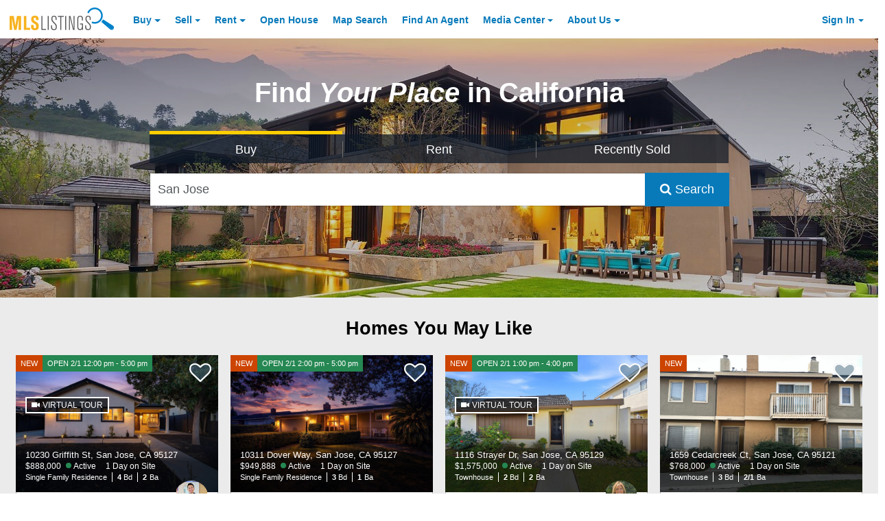

--- FILE ---
content_type: application/javascript; charset=utf-8
request_url: https://fundingchoicesmessages.google.com/f/AGSKWxXzR03_DgnRqwTuJkae7_nz_YutYd7bp-6YZd_VVYhd597iqt8wd5hh2bISmzlvRGt_yGkmiO8i0tkZJOZaO9u19gpfWR2998DFO7zQLVLb2UdmeAH5l4FxBUyvlDURvN51XTep3RJ0-op8jhZYMoz5-6nUhhsFsQS1NtD16pcO46aLPMkEHOU3-Y8u/_/bannersyndication._ad_block&/mpuguardian./ads.aspx-468x60.
body_size: -1288
content:
window['06709074-0aa0-41fc-bd7c-8905b2e394ab'] = true;